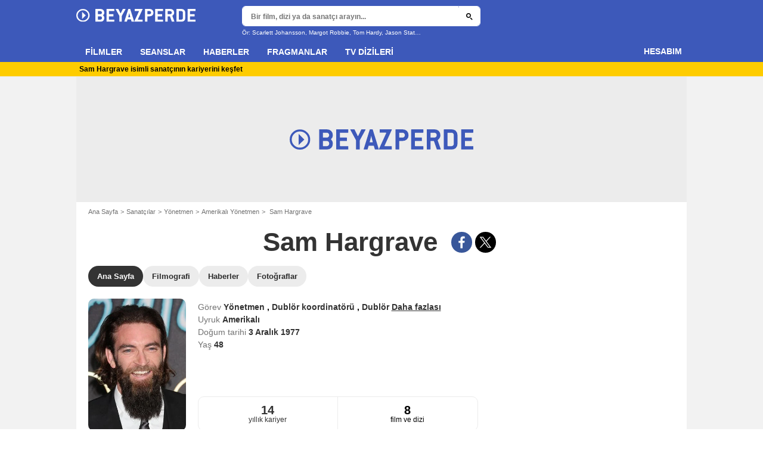

--- FILE ---
content_type: text/html; charset=utf-8
request_url: https://www.google.com/recaptcha/api2/aframe
body_size: 269
content:
<!DOCTYPE HTML><html><head><meta http-equiv="content-type" content="text/html; charset=UTF-8"></head><body><script nonce="Sj5lBUMoavFjFUTnWMErVQ">/** Anti-fraud and anti-abuse applications only. See google.com/recaptcha */ try{var clients={'sodar':'https://pagead2.googlesyndication.com/pagead/sodar?'};window.addEventListener("message",function(a){try{if(a.source===window.parent){var b=JSON.parse(a.data);var c=clients[b['id']];if(c){var d=document.createElement('img');d.src=c+b['params']+'&rc='+(localStorage.getItem("rc::a")?sessionStorage.getItem("rc::b"):"");window.document.body.appendChild(d);sessionStorage.setItem("rc::e",parseInt(sessionStorage.getItem("rc::e")||0)+1);localStorage.setItem("rc::h",'1768962086752');}}}catch(b){}});window.parent.postMessage("_grecaptcha_ready", "*");}catch(b){}</script></body></html>

--- FILE ---
content_type: application/xml
request_url: https://dmxleo.dailymotion.com/cdn/manifest/video/x8kznr9.m3u8?af=2%2C7%2C8%2C9&vv=1%2C2%2C3%2C4%2C5%2C6%2C7%2C8%2C11%2C12%2C13%2C14&mm=video%2Fmp4%2Cvideo%2Fwebm%2Caudio%2Fmp4%2Caudio%2Fmpeg%2Caudio%2Faac%2Caudio%2Fmpeg3%2Caudio%2Fmp3%2Caudio%2Fvnd.wave%2Caudio%2Fwav%2Caudio%2Fwave%2Caudio%2Fogg%2Caudio%2Fvorbis%2Cimage%2Fjpeg%2Cimage%2Fpng%2Cimage%2Fwebp%2Cimage%2Fsvg%2Bxml&cse=1jff5mjlc5348f19d13&rts=450576&rhv=1&cen=prod&cpi=x17u0rq&cpt=player&rla=en&cpr=x94ep&eb=https%3A%2F%2Fwww.beyazperde.com%2Fsanatcilar%2Fsanatci-494089%2F&ps=654x368&td=www.beyazperde.com&reader_gdpr_flag=0&reader_gdpr_consent=&gdpr_binary_consent=opt-out&gdpr_comes_from_infopack=0&reader_us_privacy=1---&vl=-1&ciid=1jff5mjlc5348f19d13_VMAP_0_0&cidx=0&sidx=0&vidIdx=0&omp=Dailymotion%2F1.0&omn=0&imal=1&uid_dm=7f3df9c5-c8b6-8c00-a6c0-8a9525496bfc&ccCustomParams=https%3A%2F%2Fng.virgul.com%2Fpageview%3Fc%3Dsite_geneli%26r%3Dbeyazperde%3Asite_geneli%26nost%3D1%26directType%3Dzn%2C160352%26mt%3D%5Btimestamp%5D%26v%3Dhttps%253A%252F%252Fwww.beyazperde.com%252Fsanatcilar%252Fsanatci-494089%252F%26v%3Dhttps%253A%252F%252Fwww.beyazperde.com%252Fsanatcilar%252Fsanatci-494089%252F&3pcb=0&rap=1&apo=standard&pos=1&pbm=2
body_size: 6293
content:
<?xml version="1.0" encoding="UTF-8"?><vmap:VMAP xmlns:vmap="http://www.iab.net/videosuite/vmap" version="1.0"><vmap:AdBreak breakType="linear" breakId="preroll1" timeOffset="start"><vmap:AdSource id="preroll1"><vmap:VASTAdData><VAST version="3.0"><Ad><InLine><AdSystem>Leo</AdSystem><AdTitle>noad</AdTitle><Extensions><Extension type="dailymotion" source="dailymotion">{"noAd":{"reasonId":1106,"reason":"viewing context|bot-detected"},"inventoryId":"6f9cd3b1-0f02-4bb1-8123-1b8bb8c33cf6"}</Extension></Extensions></InLine></Ad></VAST></vmap:VASTAdData></vmap:AdSource><vmap:Extensions><vmap:Extension type="dailymotion" source="dailymotion"><![CDATA[{"timeout":15000}]]></vmap:Extension></vmap:Extensions></vmap:AdBreak><vmap:AdBreak breakType="linear,nonlinear" breakId="midroll1-1" timeOffset="00:05:00" repeatAfter="00:05:00"><vmap:AdSource id="midroll1-1"><vmap:AdTagURI templateType="vast3">https://dmxleo.dailymotion.com/cdn/manifest/video/x8kznr9.m3u8?auth=[base64]&amp;vo=[MEDIAPLAYHEAD]&amp;vv=1%2C2%2C3%2C4%2C5%2C6%2C7%2C8%2C11%2C12%2C13%2C14&amp;sec=1&amp;rla=en&amp;reader.player=dailymotion&amp;plt=1&amp;cen=prod&amp;3pcb=0&amp;rhv=1&amp;reader_us_privacy=1---&amp;eb=https%3A%2F%2Fwww.beyazperde.com%2Fsanatcilar%2Fsanatci-494089%2F&amp;dmngv=1.0&amp;dmng=Dailymotion&amp;cpt=player&amp;cpr=x94ep&amp;cpi=x17u0rq&amp;battr=9%2C10%2C11%2C12%2C13%2C14%2C17&amp;apo=standard&amp;pbm=2&amp;mm=video%2Fmp4%2Cvideo%2Fwebm%2Caudio%2Fmp4%2Caudio%2Fmpeg%2Caudio%2Faac%2Caudio%2Fmpeg3%2Caudio%2Fmp3%2Caudio%2Fvnd.wave%2Caudio%2Fwav%2Caudio%2Fwave%2Caudio%2Fogg%2Caudio%2Fvorbis%2Cimage%2Fjpeg%2Cimage%2Fpng%2Cimage%2Fwebp%2Cimage%2Fsvg%2Bxml&amp;rts=450576&amp;lnrt=1&amp;dlvr=1%2C2&amp;cse=1jff5mjlc5348f19d13&amp;cbrs=1&amp;r=v</vmap:AdTagURI></vmap:AdSource><vmap:Extensions><vmap:Extension type="dailymotion" source="dailymotion"><![CDATA[{"timeout":15000}]]></vmap:Extension></vmap:Extensions></vmap:AdBreak><vmap:AdBreak breakType="linear" breakId="postroll1" timeOffset="end"><vmap:AdSource id="postroll1"><vmap:AdTagURI templateType="vast3">https://dmxleo.dailymotion.com/cdn/manifest/video/x8kznr9.m3u8?auth=[base64]&amp;vv=1%2C2%2C3%2C4%2C5%2C6%2C7%2C8%2C11%2C12%2C13%2C14&amp;sec=1&amp;rla=en&amp;reader.player=dailymotion&amp;plt=1&amp;cen=prod&amp;3pcb=0&amp;rhv=1&amp;reader_us_privacy=1---&amp;eb=https%3A%2F%2Fwww.beyazperde.com%2Fsanatcilar%2Fsanatci-494089%2F&amp;dmngv=1.0&amp;dmng=Dailymotion&amp;cpt=player&amp;cpr=x94ep&amp;cpi=x17u0rq&amp;battr=9%2C10%2C11%2C12%2C13%2C14%2C17&amp;apo=standard&amp;pbm=2&amp;mm=video%2Fmp4%2Cvideo%2Fwebm%2Caudio%2Fmp4%2Caudio%2Fmpeg%2Caudio%2Faac%2Caudio%2Fmpeg3%2Caudio%2Fmp3%2Caudio%2Fvnd.wave%2Caudio%2Fwav%2Caudio%2Fwave%2Caudio%2Fogg%2Caudio%2Fvorbis%2Cimage%2Fjpeg%2Cimage%2Fpng%2Cimage%2Fwebp%2Cimage%2Fsvg%2Bxml&amp;rts=450576&amp;lnrt=1&amp;dlvr=1%2C2&amp;cse=1jff5mjlc5348f19d13&amp;cbrs=1&amp;r=v</vmap:AdTagURI></vmap:AdSource><vmap:Extensions><vmap:Extension type="dailymotion" source="dailymotion"><![CDATA[{"timeout":15000}]]></vmap:Extension></vmap:Extensions></vmap:AdBreak><vmap:Extensions><vmap:Extension type="dailymotion" source="dmx"><![CDATA[{"asid":200533}]]></vmap:Extension></vmap:Extensions></vmap:VMAP>

--- FILE ---
content_type: application/javascript; charset=utf-8
request_url: https://fundingchoicesmessages.google.com/f/AGSKWxWqami-g-ak3ESvfQWvRDTYvp6peB6l2YzWy0SkF_XF2q58p9hiNv2QKlOmXwLBzT1CqaeJ0Q_sHKPuF41kDo3VDOwMnxXtZzOkpiVeQEzEnI9exPFLrvP7odbQTdWUd15VHVdqPf-tlvK8ypJ50_fPbJXmgIV3CTJ0DRMWCwiYMB_uYIlizx3CTQal/__ads.cms?_960_90./SplashAd_-468x60--article-ads-
body_size: -1291
content:
window['59b9f137-e2a5-43b9-bf1c-1de2c12f882b'] = true;